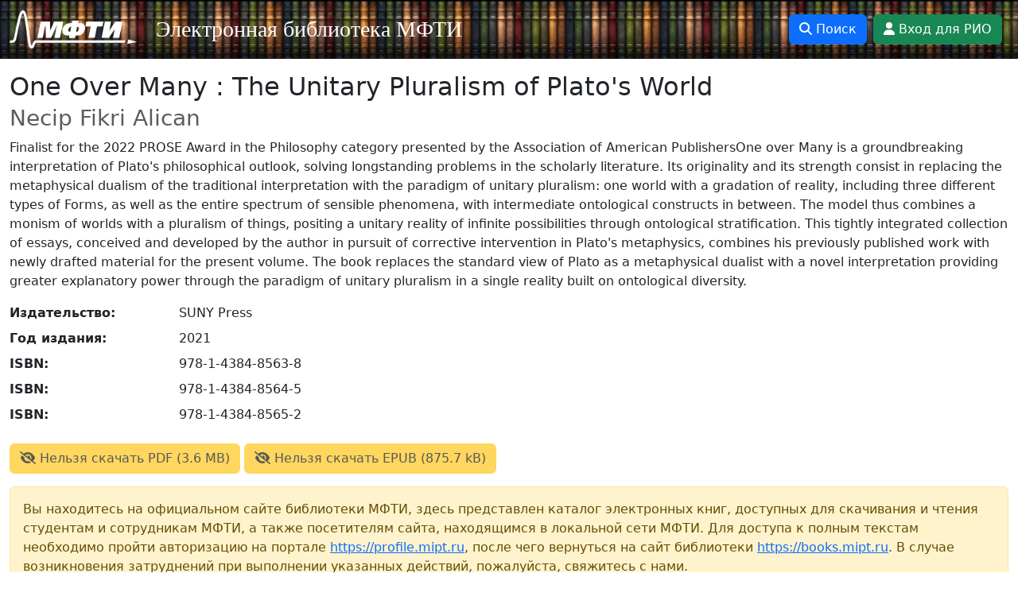

--- FILE ---
content_type: text/html; charset=UTF-8
request_url: https://books.mipt.ru/book/303687
body_size: 4591
content:
<!DOCTYPE html>
<html lang="ru">
  <head>
    <meta charset="utf-8">
    <meta http-equiv="X-UA-Compatible" content="IE=edge">
    <meta name="viewport" content="width=device-width, initial-scale=1.0, shrink-to-fit=no">
    
    <meta name="keywords" content="">

    
    
    <meta name="description" content="Электронная библиотека МФТИ. One Over Many : The Unitary Pluralism of Plato's World. Necip Fikri Alican. SUNY Press. 2021. ISBN 978-1-4384-8563-8. ISBN 978-1-4384-8564-5. ISBN 978-1-4384-8565-2. Finalist for the 2022 PROSE Award in the Philosophy category presented by the Association of American PublishersOne over Many is a groundbreaking interpretation of Plato's philosophical outlook, solving longstanding problems in the scholarly literature. Its originality and its strength consist in replacing the metaphysical dualism of the traditional interpretation with the paradigm of unitary pluralism: one world with a gradation of reality, including three different types of Forms, as well as the entire spectrum of sensible phenomena, with intermediate ontological constructs in between. The model thus combines a monism of worlds with a pluralism of things, positing a unitary reality of infinite possibilities through ontological stratification. This tightly integrated collection of essays, conceived and developed by the author in pursuit of corrective intervention in Plato's metaphysics, combines his previously published work with newly drafted material for the present volume. The book replaces the standard view of Plato as a metaphysical dualist with a novel interpretation providing greater explanatory power through the paradigm of unitary pluralism in a single reality built on ontological diversity.">
    <link rel="canonical" href="https://books.mipt.ru/book/303687" />

    <meta name="author" content="MIPT">
    <meta name="yandex-verification" content="3287e863e66baaa6" />

    <!-- FAVICONS -->
    <link rel="apple-touch-icon" sizes="180x180" href="/static/icons/apple-touch-icon.png">
    <link rel="icon" type="image/png" sizes="32x32" href="/static/icons/favicon-32x32.png">
    <link rel="icon" type="image/png" sizes="16x16" href="/static/icons/favicon-16x16.png">
    <link rel="manifest" href="/static/icons/site.webmanifest">
    <link rel="mask-icon" href="/static/icons/safari-pinned-tab.svg" color="#5bbad5">
    <link rel="shortcut icon" href="/static/icons/favicon.ico">
    <meta name="msapplication-TileColor" content="#00aba9">
    <meta name="msapplication-config" content="/static/icons/browserconfig.xml">

    
    
    <title>Necip Fikri Alican &mdash; One Over Many : The Unitary Pluralism of Plato's World &mdash; 2021 &mdash; PDF, EPUB &mdash; Электронная библиотека МФТИ</title>

    <script src="https://www.unpkg.com/jquery@3.7.1/dist/jquery.min.js" crossorigin="anonymous"></script>

    <link href="https://www.unpkg.com/bootstrap@5.3.3/dist/css/bootstrap.min.css" rel="stylesheet" crossorigin="anonymous">
    <script src="https://www.unpkg.com/bootstrap@5.3.3/dist/js/bootstrap.bundle.min.js" crossorigin="anonymous"></script>

    <link rel="stylesheet" href="https://www.unpkg.com/@fortawesome/fontawesome-free@6.5.2/css/all.min.css" crossorigin="anonymous">
    <script src="https://www.unpkg.com/@fortawesome/fontawesome-free@6.5.2/js/all.min.js" crossorigin="anonymous"></script>

    <script src="https://books.mipt.ru/static/js/htmx.min.js" crossorigin="anonymous"></script>

    <link href="https://books.mipt.ru/static/theme.css" rel="stylesheet">
  </head>
  <body>
      <!-- Yandex.Metrika counter -->
      <script type="text/javascript">
        (function(m,e,t,r,i,k,a){m[i]=m[i]||function(){(m[i].a=m[i].a||[]).push(arguments)};
        m[i].l=1*new Date();
        for (var j = 0; j < document.scripts.length; j++) {if (document.scripts[j].src === r) { return; }}
        k=e.createElement(t),a=e.getElementsByTagName(t)[0],k.async=1,k.src=r,a.parentNode.insertBefore(k,a)})
        (window, document, "script", "https://mc.yandex.ru/metrika/tag.js", "ym");

        ym(24427391, "init", {
              clickmap:true,
              trackLinks:true,
              accurateTrackBounce:true,
              webvisor:true
        });
      </script>
      <noscript><div><img src="https://mc.yandex.ru/watch/24427391" style="position:absolute; left:-9999px;" alt="" /></div></noscript>
      <!-- /Yandex.Metrika counter -->

    
    <header>
      <nav class="navbar navbar-expand-lg navbar-dark fixed-top bg-dark">
        <div class="container-fluid">

          <a class="navbar-brand mr-auto" href="/">
              <img src="https://books.mipt.ru/static/mipt.png">              
          </a>

          <button class="navbar-toggler" type="button" data-bs-toggle="collapse" data-bs-target="#navbarSupportedContent" aria-controls="navbarSupportedContent" aria-expanded="false" aria-label="Toggle navigation">
            <span class="navbar-toggler-icon"></span>
          </button>

          <div class="collapse navbar-collapse" id="navbarSupportedContent">
              <ul class="navbar-nav me-auto mb-2 mb-lg-0">
                <li class="nav-item">
                  <a class="nav-link active bmr-naming text-nowrap" style="font-size:28px;" aria-current="page" href="/">Электронная библиотека МФТИ</a>
                </li>
              </ul>
              <a class="btn btn-primary text-nowrap me-2" href="https://books.mipt.ru/search"><i class="fa fa-search"></i> Поиск</a>
                <a class="btn btn-success text-nowrap me-2" href="https://books.mipt.ru/login"><i class="fa fa-user"></i> Вход для РИО</a>
          </div>
        </div>
      </nav>
    </header>
    <div class="container-fluid">
      <div class="row">
        <main role="main" class="col-12">
            









<h2>
    One Over Many : The Unitary Pluralism of Plato's World<br>
    <small class="text-muted">Necip&nbsp;Fikri&nbsp;Alican</small>
</h2>


<p>
    Finalist for the 2022 PROSE Award in the Philosophy category presented by the Association of American PublishersOne over Many is a groundbreaking interpretation of Plato's philosophical outlook, solving longstanding problems in the scholarly literature. Its originality and its strength consist in replacing the metaphysical dualism of the traditional interpretation with the paradigm of unitary pluralism: one world with a gradation of reality, including three different types of Forms, as well as the entire spectrum of sensible phenomena, with intermediate ontological constructs in between. The model thus combines a monism of worlds with a pluralism of things, positing a unitary reality of infinite possibilities through ontological stratification. This tightly integrated collection of essays, conceived and developed by the author in pursuit of corrective intervention in Plato's metaphysics, combines his previously published work with newly drafted material for the present volume. The book replaces the standard view of Plato as a metaphysical dualist with a novel interpretation providing greater explanatory power through the paradigm of unitary pluralism in a single reality built on ontological diversity.
</p>

<dl class="row">
    <dt class="col-sm-2">Издательство:</dt>
    <dd class="col-sm-10">SUNY Press</dd>
    <dt class="col-sm-2">Год издания:</dt>
    <dd class="col-sm-10">2021</dd>
        <dt class="col-sm-2">ISBN:</dt>
        <dd class="col-sm-10">
            
            978-1-4384-8563-8
        </dd>
        <dt class="col-sm-2">ISBN:</dt>
        <dd class="col-sm-10">
            
            978-1-4384-8564-5
        </dd>
        <dt class="col-sm-2">ISBN:</dt>
        <dd class="col-sm-10">
            
            978-1-4384-8565-2
        </dd>
</dl>

                <a class="btn btn-warning mb-3 disabled">
                    <i class="fa fa-eye-slash"></i> 
                    Нельзя скачать PDF (3.6 MB)
                </a>
                <a class="btn btn-warning mb-3 disabled">
                    <i class="fa fa-eye-slash"></i> 
                    Нельзя скачать EPUB (875.7 kB)
                </a>

        <div class="alert alert-warning">
            Вы находитесь на официальном сайте библиотеки МФТИ, здесь представлен каталог электронных книг, доступных для скачивания и чтения студентам и сотрудникам МФТИ, а также посетителям сайта, находящимся в локальной сети МФТИ.
Для доступа к полным текстам необходимо пройти авторизацию на портале <a href="https://profile.mipt.ru">https://profile.mipt.ru</a>, после чего вернуться на сайт библиотеки <a href="https://books.mipt.ru">https://books.mipt.ru</a>.
В случае возникновения затруднений при выполнении указанных действий, пожалуйста, свяжитесь с нами.

        </div>


<div class="alert alert-primary">
    Если Вы считаете нужным сообщить об опечатке, ошибке или о другой проблеме, Вы можете это сделать.
    <!-- Button trigger modal -->
    <button type="button" class="btn btn-primary" data-bs-toggle="modal" data-bs-target="#misprintModal">
        <i class="fa fa-envelope"></i>
        Написать в библиотеку
    </button>
</div>

<!-- Modal -->
<div class="modal fade" id="misprintModal" tabindex="-1">
    <div class="modal-dialog modal-dialog-centered">
        <div class="modal-content">
            <div class="modal-header">
                <h1 class="modal-title fs-5" id="misprintModalLabel">Сообщение в библиотеку</h1>
                <button type="button" class="btn-close" data-bs-dismiss="modal"></button>
            </div>

            <div class="modal-body">
                Адрес страницы: <a href="https://books.mipt.ru/book/303687">https://books.mipt.ru/book/303687</a>
                <div>
                    <label for="sender-email" class="col-form-label">Адрес электронной почты для обратной связи:</label>
                    <input type="email" class="form-control" id="sender-email">
                    <small class="form-text text-muted" name="sender-email">
                        Если посчитаете нужным. Заполнять необязательно
                    </small>
                </div>
                <div>
                    <label for="message-text" class="col-form-label">Сообщение:</label>
                    <textarea class="form-control" id="message-text" name="message-text"></textarea>
                </div>
                <div class="collapse" id="collapseSuccess">
                    <div class="alert alert-success mt-3">
                        Ваше сообщение успешно отправлено!
                    </div>
                </div>
                <div class="collapse" id="collapseError">
                    <div class="alert alert-danger mt-3">
                        Произошла ошибка при отправке сообщения. 
                        Пожалуйста, попробуйте ещё раз или напишите на почту 
                        <a href="mailto:books@mipt.ru">books@mipt.ru</a>
                    </div>
                </div>
            </div>
            <div class="modal-footer">
                <button type="button" class="btn btn-secondary" data-bs-dismiss="modal">
                    <i class="fa fa-xmark"></i>
                    Закрыть
                </button>
                <button type="button" class="btn btn-primary">
                    <i class="fa fa-envelope"></i>
                    Отправить
                </button>
            </div>
        </div>
    </div>
</div>

<script type="text/javascript">
    $("#misprintModal").on("show.bs.modal", function (event) {
        $("#sender-email").val("");
        $("#message-text").val("");
        $("#collapseSuccess").hide();
        $("#collapseError").hide();
    });

    $("#misprintModal button.btn-primary").click(function () {
        $("#collapseSuccess").hide();
        $("#collapseError").hide();
        $.ajax({
            type: "POST",
            url: "https://books.mipt.ru/send-feedback",
            data: {
                "url": "https://books.mipt.ru/book/303687",
                "sender-email": $("#sender-email").val(),
                "message-text": $("#message-text").val(),
            }
        }).done(function () {            
            $("#collapseSuccess").show();            
        }).fail(function () {
            $("#collapseError").show();
        });   
    });    
</script>



        </main>
      </div>
    </div>    
  </body>
</html>
